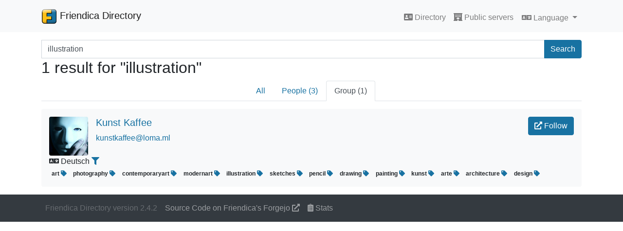

--- FILE ---
content_type: text/html; charset=UTF-8
request_url: https://dir.friendica.social/search/group?q=illustration&field=
body_size: 2432
content:
<!DOCTYPE html>
<html lang="en_US">
<head>
    <title>Friendica Directory</title>
    <base href="https://dir.friendica.social">
    <meta charset="utf-8">
    <meta name="viewport" content="width=device-width, initial-scale=1, shrink-to-fit=no">
    <link rel="stylesheet" href="assets/css/friendica-directory.min.css">
    <link rel="stylesheet" href="assets/vendor/fontawesome/css/solid.min.css">
    <link rel="stylesheet" href="assets/vendor/fontawesome/css/fontawesome.min.css">
</head>
<body>
<!-- Navigation -->
<nav class="navbar navbar-expand-lg navbar-light bg-light static-top">
    <div class="container">
        <a class="navbar-brand" href="">
            <img src="assets/images/friendica-32.png" width="32" height="32" class="d-inline-block align-top" alt="">
	        Friendica Directory        </a>
		        <button class="navbar-toggler" type="button" data-toggle="collapse" data-target="#navbarResponsive"
                aria-controls="navbarResponsive" aria-expanded="false" aria-label="Toggle navigation">
            <span class="navbar-toggler-icon"></span>
        </button>

        <div class="collapse navbar-collapse pt-2" id="navbarResponsive">
            <ul class="navbar-nav ml-auto">
				
                <li class="nav-item">
                    <a class="nav-link" href=""><i class="fa fa-address-card"></i> Directory                        <!--<span class="sr-only">(current)</span>-->
                    </a>
                </li>
                <li class="nav-item">
                    <a class="nav-link" href="&#x2F;servers"><i class="fa fa-hotel"></i> Public servers</a>
                </li>
                <li class="nav-item">
                    <div class="dropdown">
                        <button class="btn btn-link nav-link dropdown-toggle" type="button" id="languageDropdown" data-toggle="dropdown" aria-haspopup="true" aria-expanded="false">
                            <i class="fa fa-language"></i> Language                        </button>
                        <div class="dropdown-menu" aria-labelledby="languageDropdown">
                                                <a class="dropdown-item" href="&#x3F;lang&#x3D;en_US">
	                            American English                            </a>
                                                <a class="dropdown-item" href="&#x3F;lang&#x3D;fr_FR">
	                            Français                            </a>
                                                <a class="dropdown-item" href="&#x3F;lang&#x3D;cs_CZ">
	                            Čeština                            </a>
                                                <a class="dropdown-item" href="&#x3F;lang&#x3D;de_DE">
	                            Deutsch                            </a>
                                                <a class="dropdown-item" href="&#x3F;lang&#x3D;pl_PL">
	                            Polski                            </a>
                                                <a class="dropdown-item" href="&#x3F;lang&#x3D;ja_JP">
	                            日本語                            </a>
                                                <a class="dropdown-item" href="&#x3F;lang&#x3D;en_GB">
	                            British English                            </a>
                                                <a class="dropdown-item" href="&#x3F;lang&#x3D;it_IT">
	                            Italiano                            </a>
                                                <a class="dropdown-item" href="&#x3F;lang&#x3D;fr_FR">
	                            Français                            </a>
                                                <a class="dropdown-item" href="&#x3F;lang&#x3D;et_EE">
	                            Eesti                            </a>
                                                <a class="dropdown-item" href="&#x3F;lang&#x3D;nl_NL">
	                            Nederlands                            </a>
                                                <a class="dropdown-item" href="&#x3F;lang&#x3D;th_TH">
	                            ไทย                            </a>
                                                <a class="dropdown-item" href="&#x3F;lang&#x3D;zh_CN">
	                            中文                            </a>
                                                <a class="dropdown-item" href="&#x3F;lang&#x3D;ar">
	                            العربية                            </a>
                                                <a class="dropdown-item" href="&#x3F;lang&#x3D;gd">
	                            Gàidhlig                            </a>
                                                <a class="dropdown-item" href="&#x3F;lang&#x3D;hu">
	                            Magyar                            </a>
                                                <a class="dropdown-item" href="&#x3F;lang&#x3D;sv">
	                            Svenska                            </a>
                                                <a class="dropdown-item" href="&#x3F;lang&#x3D;da_DK">
	                            Dansk                            </a>
                                            </div>
                    </div>
                </li>
            </ul>
            
        </div>
    </div>
</nav>

<!-- Page Content -->
<div class="container pt-3">
	<!--<h1>Search</h1>-->
<form action="&#x2F;search">
    <div class="input-group">
        <label class="sr-only" for="search_search">Search terms</label>
            <input name="q" class="form-control" type="search" id="search_search" placeholder="Search..."
               aria-label="Search terms" value="illustration">
        <div class="input-group-append">
            <button class="btn btn-primary" type="submit">Search</button>
        </div>
    </div>
</form>

<h2>1 result for "illustration"</h2>
<nav aria-label="Account type tabs" class="mb-3">
	<ul class="nav nav-tabs justify-content-center">
	        <li class="nav-item">
            <a class="nav-link"
               href="&#x2F;search&#x3F;q&#x3D;illustration&amp;field&#x3D;">All</a>
        </li>
	        <li class="nav-item">
            <a class="nav-link"
               href="&#x2F;search&#x2F;people&#x3F;q&#x3D;illustration&amp;field&#x3D;">People (3)</a>
        </li>
	        <li class="nav-item">
            <a class="nav-link active"
               href="&#x2F;search&#x2F;group&#x3F;q&#x3D;illustration&amp;field&#x3D;">Group (1)</a>
        </li>
	</ul>
</nav>
<nav aria-label="Top search pagination" class="d-none d-md-block">
	</nav>
<nav aria-label="Top search pagination" class="d-md-none">
	    <ul class="pagination justify-content-between">
		            <li class="page-item previous disabled">
                <a class="page-link" href="/search/group?q=illustration&field=&page=0" tabindex="-1">
                    <span aria-hidden="true">&lsaquo;</span>
					Previous                </a>
            </li>
				            <li class="page-item next">
                <a class="page-link" href="/search/group?q=illustration&field=&page=2" tabindex="-1">
					Next                    <span aria-hidden="true">&rsaquo;</span>
                </a>
            </li>
		    </ul>
</nav>
	
<figure id="profile-12017164" class="bg-light p-3 rounded">
    <div class="media">
        <a href="https&#x3A;&#x2F;&#x2F;loma.ml&#x2F;profile&#x2F;kunstkaffee">
            <img class="mr-3 rounded" src="photo/12017164.jpg">
        </a>
        <div class="media-body">
            <h5 class="name">
                                    <a href="https&#x3A;&#x2F;&#x2F;loma.ml&#x2F;remote_follow&#x2F;kunstkaffee" class="card-link btn btn-primary float-right" target="_blank" rel="noopener noreferrer">
                        <i class="fa fa-external-link-alt"></i> Follow                    </a>
                                <a href="https&#x3A;&#x2F;&#x2F;loma.ml&#x2F;profile&#x2F;kunstkaffee">
                    Kunst Kaffee                </a>
            </h5>
            <p class="url">
                <a href="https&#x3A;&#x2F;&#x2F;loma.ml&#x2F;profile&#x2F;kunstkaffee">
                    kunstkaffee@loma.ml                </a>
            </p>
            <p class="description d-none d-md-block"></p>
        </div>
    </div>
    <p class="description d-md-none"></p>
        <div class="language">
        <i class="fa fa-language" alt="Language" title="Language"></i>
        Deutsch        <a href="&#x2F;search&#x3F;field&#x3D;language&amp;q&#x3D;de">
            <i class="fa fa-filter" title="Filter by language"></i>
        </a>
    </div>
        <div class="location">
            </div>

            <div class="tags">
                            <span class="badge">
                    art                    <a href="&#x2F;search&#x3F;q&#x3D;art">
                        <i class="fa fa-tag" title="Search Tag"></i>
                    </a>
                </span>
                            <span class="badge">
                    photography                    <a href="&#x2F;search&#x3F;q&#x3D;photography">
                        <i class="fa fa-tag" title="Search Tag"></i>
                    </a>
                </span>
                            <span class="badge">
                    contemporaryart                    <a href="&#x2F;search&#x3F;q&#x3D;contemporaryart">
                        <i class="fa fa-tag" title="Search Tag"></i>
                    </a>
                </span>
                            <span class="badge">
                    modernart                    <a href="&#x2F;search&#x3F;q&#x3D;modernart">
                        <i class="fa fa-tag" title="Search Tag"></i>
                    </a>
                </span>
                            <span class="badge">
                    illustration                    <a href="&#x2F;search&#x3F;q&#x3D;illustration">
                        <i class="fa fa-tag" title="Search Tag"></i>
                    </a>
                </span>
                            <span class="badge">
                    sketches                    <a href="&#x2F;search&#x3F;q&#x3D;sketches">
                        <i class="fa fa-tag" title="Search Tag"></i>
                    </a>
                </span>
                            <span class="badge">
                    pencil                    <a href="&#x2F;search&#x3F;q&#x3D;pencil">
                        <i class="fa fa-tag" title="Search Tag"></i>
                    </a>
                </span>
                            <span class="badge">
                    drawing                    <a href="&#x2F;search&#x3F;q&#x3D;drawing">
                        <i class="fa fa-tag" title="Search Tag"></i>
                    </a>
                </span>
                            <span class="badge">
                    painting                    <a href="&#x2F;search&#x3F;q&#x3D;painting">
                        <i class="fa fa-tag" title="Search Tag"></i>
                    </a>
                </span>
                            <span class="badge">
                    kunst                    <a href="&#x2F;search&#x3F;q&#x3D;kunst">
                        <i class="fa fa-tag" title="Search Tag"></i>
                    </a>
                </span>
                            <span class="badge">
                    arte                    <a href="&#x2F;search&#x3F;q&#x3D;arte">
                        <i class="fa fa-tag" title="Search Tag"></i>
                    </a>
                </span>
                            <span class="badge">
                    architecture                    <a href="&#x2F;search&#x3F;q&#x3D;architecture">
                        <i class="fa fa-tag" title="Search Tag"></i>
                    </a>
                </span>
                            <span class="badge">
                    design                    <a href="&#x2F;search&#x3F;q&#x3D;design">
                        <i class="fa fa-tag" title="Search Tag"></i>
                    </a>
                </span>
                    </div>
    </figure>
<nav aria-label="Bottom search pagination" class="d-none d-md-block">
	</nav>
<nav aria-label="Bottom search pagination" class="d-md-none">
	    <ul class="pagination justify-content-between">
		            <li class="page-item previous disabled">
                <a class="page-link" href="/search/group?q=illustration&field=&page=0" tabindex="-1">
                    <span aria-hidden="true">&lsaquo;</span>
					Previous                </a>
            </li>
				            <li class="page-item next">
                <a class="page-link" href="/search/group?q=illustration&field=&page=2" tabindex="-1">
					Next                    <span aria-hidden="true">&rsaquo;</span>
                </a>
            </li>
		    </ul>
</nav>
</div>

<nav class="navbar navbar-expand-lg navbar-dark bg-dark">
    <div class="container">
        <ul class="navbar-nav">
            <li class="nav-item">
                <span class="nav-link disabled">Friendica Directory version 2.4.2
</span>
            </li>
            <li class="nav-item">
                <a class="nav-link" href="https://git.friendi.ca/friendica/friendica-directory">Source Code on Friendica's Forgejo <i class="fa fa-external-link-alt"></i></a>
            </li>
            <li class="nav-item">
                <a class="nav-link" href="&#x2F;stats"><i class="fa fa-clipboard-list"></i> Stats</a>
            </li>
                    </ul>
    </div>
</nav>
<script type="text/javascript" src="assets/vendor/bootstrap.native/dist/bootstrap-native-v4.min.js"></script>
</body>
</html>

